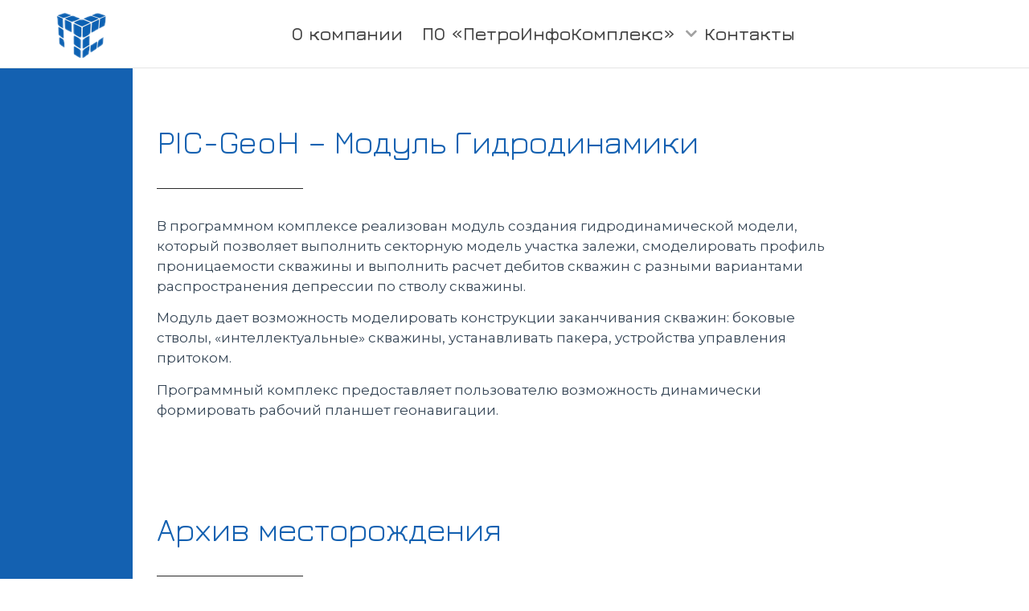

--- FILE ---
content_type: text/html; charset=UTF-8
request_url: http://pit-prosystem.com/mining/
body_size: 10265
content:
<!DOCTYPE html>
<!--[if lt IE 7]>
<html class="no-js lt-ie9 lt-ie8 lt-ie7" lang="ru-RU" prefix="og: http://ogp.me/ns#"><![endif]-->
<!--[if IE 7]>
<html class="no-js lt-ie9 lt-ie8" lang="ru-RU" prefix="og: http://ogp.me/ns#"><![endif]-->
<!--[if IE 8]>
<html class="no-js lt-ie9" lang="ru-RU" prefix="og: http://ogp.me/ns#"><![endif]-->
<!--[if IE 9]>
<html class="no-js lt-ie10" lang="ru-RU" prefix="og: http://ogp.me/ns#"><![endif]-->
<!--[if gt IE 9]><!-->
<html class="no-js" lang="ru-RU" prefix="og: http://ogp.me/ns#">
<!--<![endif]-->
<head>
	<meta http-equiv="X-UA-Compatible" content="IE=9; IE=8; IE=7; IE=EDGE"/>
	<meta charset="UTF-8">
	<meta name="viewport" content="width=device-width, initial-scale=1.0">
	<link rel="profile" href="http://gmpg.org/xfn/11">
	<link rel="pingback" href="http://pit-prosystem.com/xmlrpc.php">

	<!-- Fav and touch icons -->
			<link rel="shortcut icon" href="http://pit-prosystem.com/wp-content/uploads/2017/10/head_logo-1.png">
				<link rel="apple-touch-icon-precomposed" href="http://pit-prosystem.com/wp-content/uploads/2017/10/headt.png">
				<link rel="apple-touch-icon-precomposed" sizes="72x72" href="http://pit-prosystem.com/wp-content/uploads/2017/10/headt.png">
				<link rel="apple-touch-icon-precomposed" sizes="114x114" href="http://pit-prosystem.com/wp-content/uploads/2017/10/headt.png">
				<link rel="apple-touch-icon-precomposed" sizes="144x144" href="http://pit-prosystem.com/wp-content/uploads/2017/10/headt.png">
	
	<!-- HTML5 shim, for IE6-8 support of HTML5 elements -->
	<!--[if lt IE 9]>
	<script src="http://pit-prosystem.com/wp-content/themes/kleo/assets/js/html5shiv.js"></script>
	<![endif]-->

	<!--[if IE 7]>
	<link rel="stylesheet" href="http://pit-prosystem.com/wp-content/themes/kleo/assets/css/fontello-ie7.css">
	<![endif]-->

	
	<title>«ПетроИнфоКомплекс» | PIC-GeoH – Модуль Гидродинамики</title>

<!-- This site is optimized with the Yoast SEO plugin v5.7.1 - https://yoast.com/wordpress/plugins/seo/ -->
<meta name="description" content="В ПО реализован модуль создания гидродинамической модели для моделирования профиля проницаемости скважины и расчета дебитов скважин."/>
<link rel="canonical" href="http://pit-prosystem.com/mining/" />
<meta property="og:locale" content="ru_RU" />
<meta property="og:type" content="article" />
<meta property="og:title" content="«ПетроИнфоКомплекс» | PIC-GeoH – Модуль Гидродинамики" />
<meta property="og:description" content="В ПО реализован модуль создания гидродинамической модели для моделирования профиля проницаемости скважины и расчета дебитов скважин." />
<meta property="og:url" content="http://pit-prosystem.com/mining/" />
<meta property="og:site_name" content="Программное обеспечение «ПетроИнфоКомплекс»" />
<meta name="twitter:card" content="summary" />
<meta name="twitter:description" content="В ПО реализован модуль создания гидродинамической модели для моделирования профиля проницаемости скважины и расчета дебитов скважин." />
<meta name="twitter:title" content="«ПетроИнфоКомплекс» | PIC-GeoH – Модуль Гидродинамики" />
<script type='application/ld+json'>{"@context":"http:\/\/schema.org","@type":"WebSite","@id":"#website","url":"http:\/\/pit-prosystem.com\/","name":"AIX Technology","potentialAction":{"@type":"SearchAction","target":"http:\/\/pit-prosystem.com\/?s={search_term_string}","query-input":"required name=search_term_string"}}</script>
<script type='application/ld+json'>{"@context":"http:\/\/schema.org","@type":"Organization","url":"http:\/\/pit-prosystem.com\/mining\/","sameAs":[],"@id":"#organization","name":"AIX Technology","logo":"http:\/\/pit-prosystem.com\/wp-content\/uploads\/2015\/11\/02_AIX-logo-blue-e1506786892645.png"}</script>
<!-- / Yoast SEO plugin. -->

<link rel='dns-prefetch' href='//fonts.googleapis.com' />
<link rel='dns-prefetch' href='//s.w.org' />
<link rel="alternate" type="application/rss+xml" title="Программное обеспечение «ПетроИнфоКомплекс» &raquo; Лента" href="http://pit-prosystem.com/feed/" />
<link rel="alternate" type="application/rss+xml" title="Программное обеспечение «ПетроИнфоКомплекс» &raquo; Лента комментариев" href="http://pit-prosystem.com/comments/feed/" />
		<script type="text/javascript">
			window._wpemojiSettings = {"baseUrl":"https:\/\/s.w.org\/images\/core\/emoji\/2.3\/72x72\/","ext":".png","svgUrl":"https:\/\/s.w.org\/images\/core\/emoji\/2.3\/svg\/","svgExt":".svg","source":{"concatemoji":"http:\/\/pit-prosystem.com\/wp-includes\/js\/wp-emoji-release.min.js?ver=4.8.25"}};
			!function(t,a,e){var r,i,n,o=a.createElement("canvas"),l=o.getContext&&o.getContext("2d");function c(t){var e=a.createElement("script");e.src=t,e.defer=e.type="text/javascript",a.getElementsByTagName("head")[0].appendChild(e)}for(n=Array("flag","emoji4"),e.supports={everything:!0,everythingExceptFlag:!0},i=0;i<n.length;i++)e.supports[n[i]]=function(t){var e,a=String.fromCharCode;if(!l||!l.fillText)return!1;switch(l.clearRect(0,0,o.width,o.height),l.textBaseline="top",l.font="600 32px Arial",t){case"flag":return(l.fillText(a(55356,56826,55356,56819),0,0),e=o.toDataURL(),l.clearRect(0,0,o.width,o.height),l.fillText(a(55356,56826,8203,55356,56819),0,0),e===o.toDataURL())?!1:(l.clearRect(0,0,o.width,o.height),l.fillText(a(55356,57332,56128,56423,56128,56418,56128,56421,56128,56430,56128,56423,56128,56447),0,0),e=o.toDataURL(),l.clearRect(0,0,o.width,o.height),l.fillText(a(55356,57332,8203,56128,56423,8203,56128,56418,8203,56128,56421,8203,56128,56430,8203,56128,56423,8203,56128,56447),0,0),e!==o.toDataURL());case"emoji4":return l.fillText(a(55358,56794,8205,9794,65039),0,0),e=o.toDataURL(),l.clearRect(0,0,o.width,o.height),l.fillText(a(55358,56794,8203,9794,65039),0,0),e!==o.toDataURL()}return!1}(n[i]),e.supports.everything=e.supports.everything&&e.supports[n[i]],"flag"!==n[i]&&(e.supports.everythingExceptFlag=e.supports.everythingExceptFlag&&e.supports[n[i]]);e.supports.everythingExceptFlag=e.supports.everythingExceptFlag&&!e.supports.flag,e.DOMReady=!1,e.readyCallback=function(){e.DOMReady=!0},e.supports.everything||(r=function(){e.readyCallback()},a.addEventListener?(a.addEventListener("DOMContentLoaded",r,!1),t.addEventListener("load",r,!1)):(t.attachEvent("onload",r),a.attachEvent("onreadystatechange",function(){"complete"===a.readyState&&e.readyCallback()})),(r=e.source||{}).concatemoji?c(r.concatemoji):r.wpemoji&&r.twemoji&&(c(r.twemoji),c(r.wpemoji)))}(window,document,window._wpemojiSettings);
		</script>
		<style type="text/css">
img.wp-smiley,
img.emoji {
	display: inline !important;
	border: none !important;
	box-shadow: none !important;
	height: 1em !important;
	width: 1em !important;
	margin: 0 .07em !important;
	vertical-align: -0.1em !important;
	background: none !important;
	padding: 0 !important;
}
</style>
<link rel='stylesheet' id='contact-form-7-css'  href='http://pit-prosystem.com/wp-content/plugins/contact-form-7/includes/css/styles.css?ver=4.9' type='text/css' media='all' />
<link rel='stylesheet' id='rs-plugin-settings-css'  href='http://pit-prosystem.com/wp-content/plugins/revslider/public/assets/css/settings.css?ver=5.4.8.3' type='text/css' media='all' />
<style id='rs-plugin-settings-inline-css' type='text/css'>
#rs-demo-id {}
</style>
<link rel='stylesheet' id='rs-filmstrip-front-css'  href='http://pit-prosystem.com/wp-content/plugins/revslider-filmstrip-addon/public/assets/css/revolution.addon.filmstrip.css?ver=1.0.0' type='text/css' media='all' />
<link rel='stylesheet' id='rs-particles-front-css'  href='http://pit-prosystem.com/wp-content/plugins/revslider-particles-addon/public/assets/css/revolution.addon.particles.css?ver=1.0.4' type='text/css' media='all' />
<link rel='stylesheet' id='rs-typewriter-front-css'  href='http://pit-prosystem.com/wp-content/plugins/revslider-typewriter-addon/public/assets/css/typewriter.css?ver=1.0.3' type='text/css' media='all' />
<link rel='stylesheet' id='bootstrap-css'  href='http://pit-prosystem.com/wp-content/themes/kleo/assets/css/bootstrap.min.css?ver=4.2.11' type='text/css' media='all' />
<link rel='stylesheet' id='kleo-app-css'  href='http://pit-prosystem.com/wp-content/themes/kleo/assets/css/app.min.css?ver=4.2.11' type='text/css' media='all' />
<link rel='stylesheet' id='magnific-popup-css'  href='http://pit-prosystem.com/wp-content/themes/kleo/assets/js/plugins/magnific-popup/magnific.css?ver=4.2.11' type='text/css' media='all' />
<link rel='stylesheet' id='kleo-fonts-css'  href='http://pit-prosystem.com/wp-content/themes/kleo/assets/css/fontello.min.css?ver=4.2.11' type='text/css' media='all' />
<link rel='stylesheet' id='mediaelement-css'  href='http://pit-prosystem.com/wp-includes/js/mediaelement/mediaelementplayer.min.css?ver=2.22.0' type='text/css' media='all' />
<link rel='stylesheet' id='kleo-google-fonts-css'  href='//fonts.googleapis.com/css?family=Jura%3A600%7CPT+Sans%3A400&#038;subset=cyrillic&#038;ver=4.8.25' type='text/css' media='all' />
<link rel='stylesheet' id='js_composer_front-css'  href='http://pit-prosystem.com/wp-content/plugins/js_composer/assets/css/js_composer.min.css?ver=5.2.1' type='text/css' media='all' />
<link rel='stylesheet' id='kleo-colors-css'  href='http://pit-prosystem.com/wp-content/uploads/custom_styles/dynamic.css?ver=4.2.11.1525340016' type='text/css' media='all' />
<link rel='stylesheet' id='kleo-plugins-css'  href='http://pit-prosystem.com/wp-content/themes/kleo/assets/css/plugins.min.css?ver=4.2.11' type='text/css' media='all' />
<link rel='stylesheet' id='kleo-style-css'  href='http://pit-prosystem.com/wp-content/themes/kleo-child/style.css?ver=4.2.11' type='text/css' media='all' />
<script type='text/javascript' src='http://pit-prosystem.com/wp-includes/js/jquery/jquery.js?ver=1.12.4'></script>
<script type='text/javascript' src='http://pit-prosystem.com/wp-includes/js/jquery/jquery-migrate.min.js?ver=1.4.1'></script>
<script type='text/javascript' src='http://pit-prosystem.com/wp-content/plugins/revslider/public/assets/js/jquery.themepunch.tools.min.js?ver=5.4.8.3'></script>
<script type='text/javascript' src='http://pit-prosystem.com/wp-content/plugins/revslider/public/assets/js/jquery.themepunch.revolution.min.js?ver=5.4.8.3'></script>
<script type='text/javascript' src='http://pit-prosystem.com/wp-content/themes/kleo/assets/js/modernizr.custom.46504.js?ver=4.2.11'></script>
<link rel='https://api.w.org/' href='http://pit-prosystem.com/wp-json/' />
<link rel="EditURI" type="application/rsd+xml" title="RSD" href="http://pit-prosystem.com/xmlrpc.php?rsd" />
<link rel="wlwmanifest" type="application/wlwmanifest+xml" href="http://pit-prosystem.com/wp-includes/wlwmanifest.xml" /> 
<meta name="generator" content="WordPress 4.8.25" />
<link rel='shortlink' href='http://pit-prosystem.com/?p=8989' />
<link rel="alternate" type="application/json+oembed" href="http://pit-prosystem.com/wp-json/oembed/1.0/embed?url=http%3A%2F%2Fpit-prosystem.com%2Fmining%2F" />
<link rel="alternate" type="text/xml+oembed" href="http://pit-prosystem.com/wp-json/oembed/1.0/embed?url=http%3A%2F%2Fpit-prosystem.com%2Fmining%2F&#038;format=xml" />
	<meta name="mobile-web-app-capable" content="yes">
		<script type="text/javascript">
		/*
		 prevent dom flickering for elements hidden with js
		 */
		"use strict";

		document.documentElement.className += ' js-active ';
		document.documentElement.className += 'ontouchstart' in document.documentElement ? ' kleo-mobile ' : ' kleo-desktop ';

		var prefix = ['-webkit-', '-o-', '-moz-', '-ms-', ""];
		for (var i in prefix) {
			if (prefix[i] + 'transform' in document.documentElement.style) document.documentElement.className += " kleo-transform ";
		}
	</script>
	<meta name="generator" content="Powered by Visual Composer - drag and drop page builder for WordPress."/>
<!--[if lte IE 9]><link rel="stylesheet" type="text/css" href="http://pit-prosystem.com/wp-content/plugins/js_composer/assets/css/vc_lte_ie9.min.css" media="screen"><![endif]--><meta name="generator" content="Powered by Slider Revolution 5.4.8.3 - responsive, Mobile-Friendly Slider Plugin for WordPress with comfortable drag and drop interface." />

<style>
.widget_tag_cloud a { font-size: small !important; }
</style>
<!-- Yandex.Metrika counter -->
<script type="text/javascript" >
    (function (d, w, c) {
        (w[c] = w[c] || []).push(function() {
            try {
                w.yaCounter48722822 = new Ya.Metrika({
                    id:48722822,
                    clickmap:true,
                    trackLinks:true,
                    accurateTrackBounce:true
                });
            } catch(e) { }
        });

        var n = d.getElementsByTagName("script")[0],
            s = d.createElement("script"),
            f = function () { n.parentNode.insertBefore(s, n); };
        s.type = "text/javascript";
        s.async = true;
        s.src = "https://mc.yandex.ru/metrika/watch.js";

        if (w.opera == "[object Opera]") {
            d.addEventListener("DOMContentLoaded", f, false);
        } else { f(); }
    })(document, window, "yandex_metrika_callbacks");
</script>
<noscript><div><img src="https://mc.yandex.ru/watch/48722822" style="position:absolute; left:-9999px;" alt="" /></div></noscript>
<!-- /Yandex.Metrika counter -->
<meta name="yandex-verification" content="5f91ee8355ba1895" />
<script type="text/javascript">function setREVStartSize(e){									
						try{ e.c=jQuery(e.c);var i=jQuery(window).width(),t=9999,r=0,n=0,l=0,f=0,s=0,h=0;
							if(e.responsiveLevels&&(jQuery.each(e.responsiveLevels,function(e,f){f>i&&(t=r=f,l=e),i>f&&f>r&&(r=f,n=e)}),t>r&&(l=n)),f=e.gridheight[l]||e.gridheight[0]||e.gridheight,s=e.gridwidth[l]||e.gridwidth[0]||e.gridwidth,h=i/s,h=h>1?1:h,f=Math.round(h*f),"fullscreen"==e.sliderLayout){var u=(e.c.width(),jQuery(window).height());if(void 0!=e.fullScreenOffsetContainer){var c=e.fullScreenOffsetContainer.split(",");if (c) jQuery.each(c,function(e,i){u=jQuery(i).length>0?u-jQuery(i).outerHeight(!0):u}),e.fullScreenOffset.split("%").length>1&&void 0!=e.fullScreenOffset&&e.fullScreenOffset.length>0?u-=jQuery(window).height()*parseInt(e.fullScreenOffset,0)/100:void 0!=e.fullScreenOffset&&e.fullScreenOffset.length>0&&(u-=parseInt(e.fullScreenOffset,0))}f=u}else void 0!=e.minHeight&&f<e.minHeight&&(f=e.minHeight);e.c.closest(".rev_slider_wrapper").css({height:f})					
						}catch(d){console.log("Failure at Presize of Slider:"+d)}						
					};</script>
<style type="text/css" data-type="vc_shortcodes-custom-css">.vc_custom_1449583524500{margin-top: 0px !important;margin-right: 0px !important;margin-bottom: 0px !important;margin-left: 0px !important;padding-top: 0px !important;padding-right: 0px !important;padding-bottom: 0px !important;padding-left: 0px !important;}.vc_custom_1449583386796{margin-top: 0px !important;margin-right: 0px !important;margin-bottom: 0px !important;margin-left: 0px !important;padding-top: 0px !important;padding-right: 0px !important;padding-bottom: 0px !important;padding-left: 0px !important;}.vc_custom_1488293593329{margin-top: 0px !important;margin-right: 0px !important;margin-bottom: 0px !important;margin-left: 0px !important;padding-top: 0px !important;padding-right: 0px !important;padding-bottom: 0px !important;padding-left: 0px !important;}.vc_custom_1488293593329{margin-top: 0px !important;margin-right: 0px !important;margin-bottom: 0px !important;margin-left: 0px !important;padding-top: 0px !important;padding-right: 0px !important;padding-bottom: 0px !important;padding-left: 0px !important;}.vc_custom_1508598014860{margin-top: -1px !important;margin-right: 0px !important;margin-bottom: 0px !important;margin-left: 0px !important;padding-top: 0px !important;padding-right: 0px !important;padding-bottom: 0px !important;padding-left: 0px !important;}.vc_custom_1525264253256{margin-bottom: -9999px !important;padding-bottom: 9999px !important;background-color: #1461b1 !important;}.vc_custom_1507627100283{margin-top: -1px !important;margin-right: 0px !important;margin-bottom: 0px !important;margin-left: 0px !important;padding-top: 0px !important;padding-right: 0px !important;padding-bottom: 0px !important;padding-left: 0px !important;background-color: #ffffff !important;}.vc_custom_1525264274751{padding-right: 30px !important;padding-left: 30px !important;}.vc_custom_1449507313828{margin-top: 35px !important;margin-right: 30px !important;margin-bottom: 35px !important;margin-left: 30px !important;}.vc_custom_1525264287683{padding-right: 30px !important;padding-left: 30px !important;}.vc_custom_1525264301834{padding-right: 30px !important;padding-left: 30px !important;}.vc_custom_1525264318283{padding-right: 30px !important;padding-left: 30px !important;}.vc_custom_1507627100283{margin-top: -1px !important;margin-right: 0px !important;margin-bottom: 0px !important;margin-left: 0px !important;padding-top: 0px !important;padding-right: 0px !important;padding-bottom: 0px !important;padding-left: 0px !important;background-color: #ffffff !important;}.vc_custom_1525264342071{padding-right: 30px !important;padding-left: 30px !important;}.vc_custom_1449507313828{margin-top: 35px !important;margin-right: 30px !important;margin-bottom: 35px !important;margin-left: 30px !important;}.vc_custom_1525264354621{padding-right: 30px !important;padding-left: 30px !important;}.vc_custom_1525264367572{padding-right: 30px !important;padding-left: 30px !important;}.vc_custom_1525264379595{padding-right: 30px !important;padding-left: 30px !important;}.vc_custom_1525264394634{padding-right: 30px !important;padding-left: 30px !important;}</style><noscript><style type="text/css"> .wpb_animate_when_almost_visible { opacity: 1; }</style></noscript></head>


<body class="page-template page-template-page-templates page-template-full-width page-template-page-templatesfull-width-php page page-id-8989 kleo-navbar-fixed wpb-js-composer js-comp-ver-5.2.1 vc_responsive" itemscope itemtype="http://schema.org/WebPage">


<!-- PAGE LAYOUT
================================================ -->
<!--Attributes-->
<div class="kleo-page">

	<!-- HEADER SECTION
	================================================ -->
	
<div id="header" class="header-color">

	<div class="navbar" role="navigation">

		
				<div class="kleo-main-header header-lp">
			<div class="container">
				<!-- Brand and toggle get grouped for better mobile display -->
				<div class="navbar-header">
					<div class="kleo-mobile-switch">

												<button type="button" class="navbar-toggle" data-toggle="collapse" data-target=".nav-collapse">
							<span class="sr-only">Toggle navigation</span>
							<span class="icon-bar"></span>
							<span class="icon-bar"></span>
							<span class="icon-bar"></span>
						</button>

					</div>

					<div class="kleo-mobile-icons">

						
					</div>

					<strong class="logo">
						<a href="http://pit-prosystem.com">

							
								<img id="logo_img" title="Программное обеспечение «ПетроИнфоКомплекс»" src="http://pit-prosystem.com/wp-content/uploads/2017/10/headt.png"
								     alt="Программное обеспечение «ПетроИнфоКомплекс»">

							
						</a>
					</strong>
				</div>

				

				
				<!-- Collect the nav links, forms, and other content for toggling -->
				<div class="primary-menu collapse navbar-collapse nav-collapse"><ul id="menu-main-menu" class="nav navbar-nav"><li id="menu-item-9133" class="menu-item menu-item-type-post_type menu-item-object-page menu-item-9133"><a title="О компании" href="http://pit-prosystem.com/company/">О компании</a></li>
<li id="menu-item-8899" class="menu-item menu-item-type-post_type menu-item-object-page current-menu-ancestor current-menu-parent current_page_parent current_page_ancestor menu-item-has-children menu-item-8899 dropdown mega-6-cols"><a title="ПО «ПетроИнфоКомплекс»" href="http://pit-prosystem.com/petroinfocomplex/" class="js-activated">ПО «ПетроИнфоКомплекс» <span class="caret"></span></a>
<ul role="menu" class="dropdown-menu sub-menu pull-left">
	<li id="menu-item-8905" class="menu-item menu-item-type-post_type menu-item-object-page menu-item-8905"><a title="PIC-GeoSeis — Модуль обработки и интерпретации сейсмических данных" href="http://pit-prosystem.com/cardconstruction/">PIC-GeoSeis — Модуль обработки и интерпретации сейсмических данных</a></li>
	<li id="menu-item-8953" class="menu-item menu-item-type-post_type menu-item-object-page menu-item-8953"><a title="PIC-Inter — Модуль обработки и интерпретации ГИС/Петрофизики" href="http://pit-prosystem.com/geophysics/">PIC-Inter — Модуль обработки и интерпретации ГИС/Петрофизики</a></li>
	<li id="menu-item-8970" class="menu-item menu-item-type-post_type menu-item-object-page menu-item-8970"><a title="PIC-GeoSteer – Модуль Геонавигации" href="http://pit-prosystem.com/geological_support/">PIC-GeoSteer – Модуль Геонавигации</a></li>
	<li id="menu-item-8990" class="menu-item menu-item-type-post_type menu-item-object-page menu-item-8990"><a title="PIC-GeoM – Модуль 3D Геологического моделирования" href="http://pit-prosystem.com/geological_modeling/">PIC-GeoM – Модуль 3D Геологического моделирования</a></li>
	<li id="menu-item-8993" class="menu-item menu-item-type-post_type menu-item-object-page current-menu-item page_item page-item-8989 current_page_item menu-item-8993 active"><a title="PIC-GeoH – Модуль Гидродинамики" href="http://pit-prosystem.com/mining/">PIC-GeoH – Модуль Гидродинамики</a></li>
	<li id="menu-item-9000" class="menu-item menu-item-type-post_type menu-item-object-page menu-item-9000"><a title="PIC-Mech – Модуль Геомеханики" href="http://pit-prosystem.com/geomechanical_modeling/">PIC-Mech – Модуль Геомеханики</a></li>
</ul>
</li>
<li id="menu-item-8860" class="menu-item menu-item-type-post_type menu-item-object-page menu-item-8860"><a title="Контакты" href="http://pit-prosystem.com/contact/">Контакты</a></li>
</ul></div>
				
				

			</div><!--end container-->
		</div>
	</div>

</div><!--end header-->

	<!-- MAIN SECTION
	================================================ -->
	<div id="main">





<section class="container-wrap main-color">
	<div id="main-container" class="container-full">
		
			<div class="template-page col-sm-12 tpl-no">
				<div class="wrap-content">
					
				


<!-- Begin Article -->
<article id="post-8989" class="clearfix post-8989 page type-page status-publish">

	
	<div class="article-content">

		<section class="container-wrap  no-padding-sport main-color no-col-gap "  style="background-repeat: no-repeat;background-attachment: scroll;background-size: cover;padding-top:0px;padding-bottom:0px;padding-left:0px;padding-right:0px;margin-top:-2px" ><div class="section-container container"><div class="vc_row vc_row-fluid row vc_row-o-full-height vc_row-o-columns-top vc_row-o-equal-height vc_row-flex vc_row-has-fill"><div class="wpb_column vc_column_container vc_col-sm-12"><div class="vc_column-inner vc_custom_1449583524500"><div class="wpb_wrapper"><div class="vc_row wpb_row vc_inner vc_row-fluid no-padding-sport vc_custom_1449583386796"><div class="wpb_column vc_column_container vc_col-sm-1 vc_hidden-md vc_hidden-sm vc_hidden-xs"><div class="vc_column-inner vc_custom_1508598014860"><div class="wpb_wrapper"><div class="magic-container flexbox-container flexbox-bottom" style="margin-bottom: -9999px !important;padding-bottom: 9999px !important;background-color: #1461b1 !important;position: absolute;width:1400px;top:1px;right:0px"><div class="magic-inner sq-full-width"></div></div></div></div></div></div><div class="vc_row wpb_row vc_inner vc_row-fluid vc_custom_1488293593329 vc_row-o-equal-height vc_row-flex"><div class="wpb_column vc_column_container vc_col-sm-1 vc_hidden-md vc_hidden-sm vc_col-xs-12 vc_hidden-xs"><div class="vc_column-inner "><div class="wpb_wrapper"><div  class="kleo-gap" style="height:20px;line-height:20px;"></div></div></div></div><div class="wpb_column vc_column_container col-sm-4-5 vc_col-xs-12 vc_col-has-fill"><div class="vc_column-inner vc_custom_1507627100283"><div class="wpb_wrapper"><div  class="kleo-gap" style="height:60px;line-height:60px;"></div><h1 style="font-size: 40px;color: #1461b1;line-height: 44px;text-align: left;font-family:Jura;font-weight:400;font-style:normal" class="vc_custom_heading vc_custom_1525264274751">PIC-GeoH – Модуль Гидродинамики</h1><div class="vc_separator wpb_content_element vc_separator_align_center vc_sep_width_20 vc_sep_pos_align_left vc_separator_no_text vc_sep_color_black vc_custom_1449507313828  vc_custom_1449507313828" ><span class="vc_sep_holder vc_sep_holder_l"><span  class="vc_sep_line"></span></span><span class="vc_sep_holder vc_sep_holder_r"><span  class="vc_sep_line"></span></span>
</div><p style="font-size: 17px;color: #364656;line-height: 25px;text-align: left;font-family:Montserrat;font-weight:400;font-style:normal" class="vc_custom_heading vc_custom_1525264287683">В программном комплексе реализован модуль создания гидродинамической модели, который позволяет выполнить секторную модель участка залежи, смоделировать профиль проницаемости скважины и выполнить расчет дебитов скважин с разными вариантами распространения депрессии по стволу скважины.</p><p style="font-size: 17px;color: #364656;line-height: 25px;text-align: left;font-family:Montserrat;font-weight:400;font-style:normal" class="vc_custom_heading vc_custom_1525264301834">Модуль дает возможность моделировать конструкции заканчивания скважин: боковые стволы, «интеллектуальные» скважины, устанавливать пакера, устройства управления притоком.</p><p style="font-size: 17px;color: #364656;line-height: 25px;text-align: left;font-family:Montserrat;font-weight:400;font-style:normal" class="vc_custom_heading vc_custom_1525264318283">Программный комплекс предоставляет пользователю возможность динамически формировать рабочий планшет геонавигации.</p><div  class="kleo-gap" style="height:30px;line-height:30px;"></div></div></div></div></div><div class="vc_row wpb_row vc_inner vc_row-fluid vc_custom_1488293593329 vc_row-o-equal-height vc_row-flex"><div class="wpb_column vc_column_container vc_col-sm-1 vc_hidden-md vc_hidden-sm vc_col-xs-12 vc_hidden-xs"><div class="vc_column-inner "><div class="wpb_wrapper"><div  class="kleo-gap" style="height:20px;line-height:20px;"></div><div  class="kleo-gap" style="height:20px;line-height:20px;"></div></div></div></div><div class="wpb_column vc_column_container col-sm-4-5 vc_col-xs-12 vc_col-has-fill"><div class="vc_column-inner vc_custom_1507627100283"><div class="wpb_wrapper"><div  class="kleo-gap" style="height:60px;line-height:60px;"></div><h1 style="font-size: 40px;color: #1461b1;line-height: 44px;text-align: left;font-family:Jura;font-weight:400;font-style:normal" class="vc_custom_heading vc_custom_1525264342071">Архив месторождения</h1><div class="vc_separator wpb_content_element vc_separator_align_center vc_sep_width_20 vc_sep_pos_align_left vc_separator_no_text vc_sep_color_black vc_custom_1449507313828  vc_custom_1449507313828" ><span class="vc_sep_holder vc_sep_holder_l"><span  class="vc_sep_line"></span></span><span class="vc_sep_holder vc_sep_holder_r"><span  class="vc_sep_line"></span></span>
</div><p style="font-size: 17px;color: #364656;line-height: 25px;text-align: left;font-family:Montserrat;font-weight:400;font-style:normal" class="vc_custom_heading vc_custom_1525264354621">В программном комплексе реализована возможность организация интерактивного архива организации, месторождения, куста скважин и т.д.</p><p style="font-size: 17px;color: #364656;line-height: 25px;text-align: left;font-family:Montserrat;font-weight:400;font-style:normal" class="vc_custom_heading vc_custom_1525264367572">Для хранения можно добавить в проект файлы любого типа, либо при желании, только ссылки на них.</p><div  class="kleo-gap" style="height:30px;line-height:30px;"></div><div class="wpb_single_image wpb_content_element vc_align_center img-full-width"><figure class="wpb_wrapper vc_figure"><a href="http://pit-prosystem.com/wp-content/uploads/2017/10/archivescreen-1024x555.png" target="_self" class="vc_single_image-wrapper   vc_box_border_grey"><img width="1024" height="555" src="http://pit-prosystem.com/wp-content/uploads/2017/10/archivescreen-1024x555.png" class="vc_single_image-img attachment-large" alt="" srcset="http://pit-prosystem.com/wp-content/uploads/2017/10/archivescreen-1024x555.png 1024w, http://pit-prosystem.com/wp-content/uploads/2017/10/archivescreen-300x163.png 300w, http://pit-prosystem.com/wp-content/uploads/2017/10/archivescreen-768x416.png 768w, http://pit-prosystem.com/wp-content/uploads/2017/10/archivescreen-672x364.png 672w, http://pit-prosystem.com/wp-content/uploads/2017/10/archivescreen-1038x562.png 1038w" sizes="(max-width: 1024px) 100vw, 1024px" title="archivescreen" /></a></figure></div><div  class="kleo-gap" style="height:30px;line-height:30px;"></div><p style="font-size: 17px;color: #364656;line-height: 25px;text-align: left;font-family:Montserrat;font-weight:400;font-style:normal" class="vc_custom_heading vc_custom_1525264379595">Каждому объекту можно добавить свойства описания – имя автора, дата создания, примечание и т.д.</p><div  class="kleo-gap" style="height:30px;line-height:30px;"></div><div class="wpb_single_image wpb_content_element vc_align_center img-full-width"><figure class="wpb_wrapper vc_figure"><a href="http://pit-prosystem.com/wp-content/uploads/2017/10/archiveload-1024x555.png" target="_self" class="vc_single_image-wrapper   vc_box_border_grey"><img width="1024" height="555" src="http://pit-prosystem.com/wp-content/uploads/2017/10/archiveload-1024x555.png" class="vc_single_image-img attachment-large" alt="" srcset="http://pit-prosystem.com/wp-content/uploads/2017/10/archiveload-1024x555.png 1024w, http://pit-prosystem.com/wp-content/uploads/2017/10/archiveload-300x163.png 300w, http://pit-prosystem.com/wp-content/uploads/2017/10/archiveload-768x416.png 768w, http://pit-prosystem.com/wp-content/uploads/2017/10/archiveload-672x364.png 672w, http://pit-prosystem.com/wp-content/uploads/2017/10/archiveload-1038x562.png 1038w" sizes="(max-width: 1024px) 100vw, 1024px" title="archiveload" /></a></figure></div><div  class="kleo-gap" style="height:30px;line-height:30px;"></div><p style="font-size: 17px;color: #364656;line-height: 25px;text-align: left;font-family:Montserrat;font-weight:400;font-style:normal" class="vc_custom_heading vc_custom_1525264394634">Организованная система фильтрации, сортировки и поиска данных по любому критерию позволяет максимально оперативно найти нужные данные, вывести на экран, выгрузить в требуемом формате или сразу пустить на печать.</p><div class="wpb_single_image wpb_content_element vc_align_center img-full-width"><figure class="wpb_wrapper vc_figure"><a href="http://pit-prosystem.com/wp-content/uploads/2017/10/archivefilter-1024x555.png" target="_self" class="vc_single_image-wrapper   vc_box_border_grey"><img width="1024" height="555" src="http://pit-prosystem.com/wp-content/uploads/2017/10/archivefilter-1024x555.png" class="vc_single_image-img attachment-large" alt="" srcset="http://pit-prosystem.com/wp-content/uploads/2017/10/archivefilter-1024x555.png 1024w, http://pit-prosystem.com/wp-content/uploads/2017/10/archivefilter-300x163.png 300w, http://pit-prosystem.com/wp-content/uploads/2017/10/archivefilter-768x416.png 768w, http://pit-prosystem.com/wp-content/uploads/2017/10/archivefilter-672x364.png 672w, http://pit-prosystem.com/wp-content/uploads/2017/10/archivefilter-1038x562.png 1038w" sizes="(max-width: 1024px) 100vw, 1024px" title="archivefilter" /></a></figure></div><div  class="kleo-gap" style="height:30px;line-height:30px;"></div></div></div></div></div></div></div></div></div></div></section><!-- end section -->
		
	</div><!--end article-content-->

	</article>
<!-- End  Article -->


        
		
	        

				
				</div><!--end wrap-content-->
			</div><!--end main-page-template-->
								</div><!--end .container-->
  
</section>
<!--END MAIN SECTION-->

			
		</div><!-- #main -->

			
			<a class="kleo-go-top" href="#"><i class="icon-up-open-big"></i></a>
	
	</div><!-- #page -->

    
	<!-- Analytics -->
	
	<!-- Modal Login form -->
<div id="kleo-login-modal" class="kleo-form-modal main-color mfp-hide">
    <div class="row">
        <div class="col-sm-12 text-center">

			
            <div class="kleo-pop-title-wrap main-color">
                <h3 class="kleo-pop-title">Введите данные: </h3>

				            </div>


			            <form action="http://pit-prosystem.com/wp-login.php" id="login_form" name="login_form" method="post"
                  class="kleo-form-signin">
				<input type="hidden" id="security" name="security" value="aa7c874e9f" /><input type="hidden" name="_wp_http_referer" value="/mining/" />                <input type="text" id="username" autofocus required name="log" class="form-control" value=""
                       placeholder="Имя пользователя">
                <input type="password" id="password" required value="" name="pwd" class="form-control"
                       placeholder="Пароль">
                <div id="kleo-login-result"></div>
                <button class="btn btn-lg btn-default btn-block"
                        type="submit">войти в систему</button>
                <label class="checkbox pull-left">
                    <input id="rememberme" name="rememberme" type="checkbox"
                           value="forever"> Запомнить                </label>
                <a href="#kleo-lostpass-modal"
                   class="kleo-show-lostpass kleo-other-action pull-right">Забыли пароль?</a>
                <span class="clearfix"></span>

				
            </form>

        </div>
    </div>
</div><!-- END Modal Login form -->


<!-- Modal Lost Password form -->
<div id="kleo-lostpass-modal" class="kleo-form-modal main-color mfp-hide">
    <div class="row">
        <div class="col-sm-12 text-center">
            <div class="kleo-pop-title-wrap alternate-color">
                <h3 class="kleo-pop-title">Forgot your details?</h3>
            </div>

			
            <form id="forgot_form" name="forgot_form" action="" method="post" class="kleo-form-signin">
				<input type="hidden" id="security" name="security" value="aa7c874e9f" /><input type="hidden" name="_wp_http_referer" value="/mining/" />                <input type="text" id="forgot-email" autofocus required name="user_login" class="form-control"
                       placeholder="Имя пользователя или Email">
                <div id="kleo-lost-result"></div>
                <button class="btn btn-lg btn-default btn-block"
                        type="submit">Reset Password</button>
                <a href="#kleo-login-modal"
                   class="kleo-show-login kleo-other-action pull-right">I remember my details</a>
                <span class="clearfix"></span>
            </form>

        </div>
    </div>
</div><!-- END Modal Lost Password form -->


<link rel='stylesheet' id='vc_google_fonts_jura300regular500600-css'  href='//fonts.googleapis.com/css?family=Jura%3A300%2Cregular%2C500%2C600&#038;ver=4.8.25' type='text/css' media='all' />
<link rel='stylesheet' id='vc_google_fonts_montserratregular700-css'  href='//fonts.googleapis.com/css?family=Montserrat%3Aregular%2C700&#038;ver=4.8.25' type='text/css' media='all' />
<script type='text/javascript'>
/* <![CDATA[ */
var wpcf7 = {"apiSettings":{"root":"http:\/\/pit-prosystem.com\/wp-json\/contact-form-7\/v1","namespace":"contact-form-7\/v1"},"recaptcha":{"messages":{"empty":"\u041f\u043e\u0436\u0430\u043b\u0443\u0439\u0441\u0442\u0430, \u043f\u043e\u0434\u0442\u0432\u0435\u0440\u0434\u0438\u0442\u0435, \u0447\u0442\u043e \u0432\u044b \u043d\u0435 \u0440\u043e\u0431\u043e\u0442."}},"cached":"1"};
/* ]]> */
</script>
<script type='text/javascript' src='http://pit-prosystem.com/wp-content/plugins/contact-form-7/includes/js/scripts.js?ver=4.9'></script>
<script type='text/javascript' src='http://pit-prosystem.com/wp-content/plugins/revslider-filmstrip-addon/public/assets/js/revolution.addon.filmstrip.min.js?ver=1.0.0'></script>
<script type='text/javascript' src='http://pit-prosystem.com/wp-content/plugins/revslider-particles-addon/public/assets/js/revolution.addon.particles.min.js?ver=1.0.4'></script>
<script type='text/javascript' src='http://pit-prosystem.com/wp-content/plugins/revslider-typewriter-addon/public/assets/js/revolution.addon.typewriter.min.js?ver=1.0.3'></script>
<script type='text/javascript' src='http://pit-prosystem.com/wp-content/themes/kleo/assets/js/bootstrap.min.js?ver=4.2.11'></script>
<script type='text/javascript' src='http://pit-prosystem.com/wp-content/plugins/js_composer/assets/lib/waypoints/waypoints.min.js?ver=5.2.1'></script>
<script type='text/javascript' src='http://pit-prosystem.com/wp-content/themes/kleo/assets/js/plugins/magnific-popup/magnific.min.js?ver=4.2.11'></script>
<script type='text/javascript' src='http://pit-prosystem.com/wp-content/themes/kleo/assets/js/plugins/carouFredSel/jquery.carouFredSel-6.2.0-packed.js?ver=4.2.11'></script>
<script type='text/javascript' src='http://pit-prosystem.com/wp-content/themes/kleo/assets/js/plugins/carouFredSel/helper-plugins/jquery.touchSwipe.min.js?ver=4.2.11'></script>
<script type='text/javascript' src='http://pit-prosystem.com/wp-content/plugins/js_composer/assets/lib/bower/isotope/dist/isotope.pkgd.min.js?ver=5.2.1'></script>
<script type='text/javascript'>
/* <![CDATA[ */
var mejsL10n = {"language":"ru-RU","strings":{"Close":"\u0417\u0430\u043a\u0440\u044b\u0442\u044c","Fullscreen":"\u041d\u0430 \u0432\u0435\u0441\u044c \u044d\u043a\u0440\u0430\u043d","Turn off Fullscreen":"\u0412\u044b\u043a\u043b\u044e\u0447\u0438\u0442\u044c \u043f\u043e\u043b\u043d\u044b\u0439 \u044d\u043a\u0440\u0430\u043d","Go Fullscreen":"\u041f\u043e\u043b\u043d\u044b\u0439 \u044d\u043a\u0440\u0430\u043d","Download File":"\u0421\u043a\u0430\u0447\u0430\u0442\u044c \u0444\u0430\u0439\u043b","Download Video":"\u0421\u043a\u0430\u0447\u0430\u0442\u044c \u0432\u0438\u0434\u0435\u043e","Play":"\u0412\u043e\u0441\u043f\u0440\u043e\u0438\u0437\u0432\u0435\u0441\u0442\u0438","Pause":"\u041f\u0430\u0443\u0437\u0430","Captions\/Subtitles":"\u0421\u0443\u0431\u0442\u0438\u0442\u0440\u044b","None":"\u041d\u0435\u0442","Time Slider":"\u0428\u043a\u0430\u043b\u0430 \u0432\u0440\u0435\u043c\u0435\u043d\u0438","Skip back %1 seconds":"\u041d\u0430\u0437\u0430\u0434 \u043d\u0430 %1 \u0441\u0435\u043a\u0443\u043d\u0434","Video Player":"\u0412\u0438\u0434\u0435\u043e\u043f\u043b\u0435\u0435\u0440","Audio Player":"\u0410\u0443\u0434\u0438\u043e\u043f\u043b\u0435\u0435\u0440","Volume Slider":"\u0420\u0435\u0433\u0443\u043b\u044f\u0442\u043e\u0440 \u0433\u0440\u043e\u043c\u043a\u043e\u0441\u0442\u0438","Mute Toggle":"\u0412\u043a\u043b\u044e\u0447\u0438\u0442\u044c\/\u0432\u044b\u043a\u043b\u044e\u0447\u0438\u0442\u044c \u0437\u0432\u0443\u043a","Unmute":"\u0412\u043a\u043b\u044e\u0447\u0438\u0442\u044c \u0437\u0432\u0443\u043a","Mute":"\u0411\u0435\u0437 \u0437\u0432\u0443\u043a\u0430","Use Up\/Down Arrow keys to increase or decrease volume.":"\u0418\u0441\u043f\u043e\u043b\u044c\u0437\u0443\u0439\u0442\u0435 \u043a\u043b\u0430\u0432\u0438\u0448\u0438 \u0432\u0432\u0435\u0440\u0445\/\u0432\u043d\u0438\u0437, \u0447\u0442\u043e\u0431\u044b \u0443\u0432\u0435\u043b\u0438\u0447\u0438\u0442\u044c \u0438\u043b\u0438 \u0443\u043c\u0435\u043d\u044c\u0448\u0438\u0442\u044c \u0433\u0440\u043e\u043c\u043a\u043e\u0441\u0442\u044c.","Use Left\/Right Arrow keys to advance one second, Up\/Down arrows to advance ten seconds.":"\u0418\u0441\u043f\u043e\u043b\u044c\u0437\u0443\u0439\u0442\u0435 \u043a\u043b\u0430\u0432\u0438\u0448\u0438 \u0432\u043b\u0435\u0432\u043e\/\u0432\u043f\u0440\u0430\u0432\u043e, \u0447\u0442\u043e\u0431\u044b \u043f\u0435\u0440\u0435\u043c\u0435\u0441\u0442\u0438\u0442\u044c\u0441\u044f \u043d\u0430 \u043e\u0434\u043d\u0443 \u0441\u0435\u043a\u0443\u043d\u0434\u0443; \u0432\u0432\u0435\u0440\u0445\/\u0432\u043d\u0438\u0437, \u0447\u0442\u043e\u0431\u044b \u043f\u0435\u0440\u0435\u043c\u0435\u0441\u0442\u0438\u0442\u044c\u0441\u044f \u043d\u0430 \u0434\u0435\u0441\u044f\u0442\u044c \u0441\u0435\u043a\u0443\u043d\u0434."}};
var _wpmejsSettings = {"pluginPath":"\/wp-includes\/js\/mediaelement\/"};
/* ]]> */
</script>
<script type='text/javascript' src='http://pit-prosystem.com/wp-includes/js/mediaelement/mediaelement-and-player.min.js?ver=2.22.0'></script>
<script type='text/javascript'>
/* <![CDATA[ */
var kleoFramework = {"ajaxurl":"http:\/\/pit-prosystem.com\/wp-admin\/admin-ajax.php","themeUrl":"http:\/\/pit-prosystem.com\/wp-content\/themes\/kleo","loginUrl":"http:\/\/pit-prosystem.com\/wp-login.php","goTop":"1","ajaxSearch":"0","alreadyLiked":"You already like this","logo":"http:\/\/pit-prosystem.com\/wp-content\/uploads\/2017\/10\/headt.png","retinaLogo":"http:\/\/pit-prosystem.com\/wp-content\/uploads\/2017\/10\/headt.png","headerHeight":"84","headerHeightScrolled":"0","headerTwoRowHeight":"88","headerTwoRowHeightScrolled":"0","headerResizeOffset":"","loadingmessage":"<i class=\"icon icon-spin5 animate-spin\"><\/i> Sending info, please wait...","DisableMagnificGallery":"0","flexMenuEnabled":"0","portfolioVideoHeight":"160"};
/* ]]> */
</script>
<script type='text/javascript' src='http://pit-prosystem.com/wp-content/themes/kleo/assets/js/app.min.js?ver=4.2.11'></script>
<script type='text/javascript' src='http://pit-prosystem.com/wp-includes/js/wp-embed.min.js?ver=4.8.25'></script>
<script type='text/javascript' src='http://pit-prosystem.com/wp-content/plugins/js_composer/assets/js/dist/js_composer_front.min.js?ver=5.2.1'></script>

</body>
</html>
<!-- Performance optimized by W3 Total Cache. Learn more: https://www.w3-edge.com/products/

Page Caching using disk: enhanced

 Served from: pit-prosystem.com @ 2026-01-26 20:38:13 by W3 Total Cache -->

--- FILE ---
content_type: application/javascript
request_url: http://pit-prosystem.com/wp-content/plugins/revslider-typewriter-addon/public/assets/js/revolution.addon.typewriter.min.js?ver=1.0.3
body_size: 2801
content:
/*
 2016 ThemePunch
*/
(function(){function p(a,b,c){m[m.length]=this;n||(n=a,n.event.special.typewriterDestroyed={remove:function(a){a.handler()}},q=document.createElement("textarea"));r="";this.layrs=[];a=b[0];(a=a.hasOwnProperty("opt")?a.opt:!1)&&a.hasOwnProperty("responsiveLevels")&&(a=a.responsiveLevels);Array.isArray(a)&&(this.levels=a);this.slider=b.on("typewriterDestroyed",y);c.each(this.writeLayerData.bind(this));r&&(c=document.head||document.body)&&(a=document.createElement("style"),a.type="text/css",a.innerHTML=
r,c.appendChild(a));c=w.length;for(a=0;a<c;a++)b.on("revolution.slide."+w[a],this.eventCallback.bind(this))}function x(a,b,c,f){var g=JSON.parse(a.getAttribute("data-typewriter")),k=b.replace(/(_|\|)$/,""),m=a.className,l=g.lines,q=b,p=[],t,e,u,h,d;a.className=m+" hide-typewriter-cursor";for(d in g)g.hasOwnProperty(d)&&(h=g[d],d=d.replace(/_([a-z])/g,z),this[d]="on"===h?1:"off"===h?0:!1===isNaN(h)?parseInt(h,10):h);if(this.blinking&&(r+="#"+a.id+":after {"+'content: "[char]"; animation: tp-typewriter [speed]s steps(2, start) infinite'.replace("[char]",
"one"===this.cursorType?"_":"|").replace("[speed]",.001*parseInt(this.blinkingSpeed,10))+"}#"+a.id+'.hide-typewriter-cursor:after {content: ""}',this.background))if(t=a.getAttribute("data-width").replace(/[\[\]']+/g,"").split(","),c)for(h=t.length,d=0;d<h;d++)u=c[d],u!==e&&(e=t[d],e="auto"===e||"none"===e,0<d?(e=e?"static":"absolute",r+="@media screen and (max-width: "+u+"px) {#"+a.id+".tp-caption[data-typewriter]:after {position: "+e+"}}"):e&&a.setAttribute("data-typewriter-blinking","true"),e=u);
else e=t[0],"none"!==e&&"auto"!==e||a.setAttribute("data-typewriter-blinking","true");if(this.sequenced&&l){b=[v(unescape(b))];l=l.split(",");h=l.length;for(d=0;d<h;d++)(c=n.trim(l[d]))&&(b[b.length]=v(unescape(c)));a.setAttribute("data-typewriter-sequenced","true")}else{this.sequenced=this.looped=!1;this.newlineDelay=this.linebreakDelay;l=v(b,!0).split(/\r?\n|\r/g);h=l.length;b=[];for(d=0;d<h;d++)b[b.length]=n.trim(l[d]),b[b.length]="";for(;""===b[0];)b.shift();for(;""===b[b.length-1];)b.pop()}if(this.wordDelay)if(g=
g.delays){g=g.split(",");h=g.length;for(d=l=0;d<h;d++)e=unescape(g[d]).split("|"),c=e[0],e=e[1],!1===isNaN(c)&&!1===isNaN(e)&&(c=parseInt(c),p[c+l-1]=parseInt(e),l+=c);this.spaces=p}else this.wordDelay=!1;this.el=a;this.txt=b;this.orig=q;this.clean=k;this.revapi=f;this.len=b.length;this.statc=-1!==m.search("tp-static-layer");n.data(a,"typewriter",this)}function z(a){return a[1].toUpperCase()}function v(a,b){a=a.replace(/<(?!br\s*\/?)[^>]+>/g,"").replace(/(_|\|)$/,"");a=b?a.replace(/\r?\n|\r/g," ").replace(/<br[^>]*>/gi,
"\n"):a.replace(/\r?\n|\r/g,"\u00b1").replace(/<br[^>]*>/gi,"\u00b5").replace(/\u00b1\u00b5|\u00b5\u00b1/g,"\u00b5").replace(/^\u00b1+|\u00b1+$/g,"").replace(/^\u00b5+|\u00b5+$/g,"");q.innerHTML=a;return q.value}function y(){for(var a=m.length,b;a--;)if(b=m[a],b[0]===this){for(var c=b.layrs,f=c.length;f--;)n.removeData(c[f].el,"typewriter");c=void 0;for(c in b)b.hasOwnProperty(c)&&delete b[c];m=m.splice(a,1);break}}var n,r,q,m=[],w=["onbeforeswap","layeraction","beforeredraw","afterdraw"];window.RsTypewriterAddOn=
function(a,b){if(b){var c=b.find(".tp-caption[data-typewriter]");c.length&&new p(a,b,c)}};p.prototype={eventCallback:function(a,b){this[a.namespace.replace(".slide","")](b)},onbeforeswap:function(a){var b=this.layrs,c=b.length,f;if(a=a.currentslide[0])for(;c--;)f=b[c],f.statc||(clearTimeout(f.timer),f.running=!1,f.active=!1,a.contains(f.el)||(f.el.innerHTML=f.orig,f.el.className+=" hide-typewriter-cursor"))},layeraction:function(a){if("enterstage"===a.eventtype){var b=n.data(a.layer[0],"typewriter");
b&&"html"===a.layertype&&(b.active=!0,b.start())}},beforeredraw:function(a){a=this.layrs;for(var b=a.length;b--;)a[b].onRedraw()},afterdraw:function(){for(var a=this.layrs,b=a.length;b--;)a[b].onRedraw(!0)},writeLayerData:function(a,b){var c=n.trim(b.innerHTML);c?(b.getAttribute("data-whiteboard")&&("undefined"!==typeof console&&console.log("Whiteboard is disabled for Layers with Typewriter Add-On effect enabled"),b.removeAttribute("data-whiteboard")),this.layrs[this.layrs.length]=new x(b,c,this.levels,
this.slider)):b.removeAttribute("data-typewriter")}};x.prototype={start:function(a,b){clearTimeout(this.timer);this.paused||(this.words=this.step=this.line=0,this.rpaused=this.paused=this.breaker=this.rstart=this.rewind=this.skip=!1,this.str=this.txt[this.line],this.len=this.str.length,b?(this.timer=setTimeout(this.onStart.bind(this),a),this.revapi.trigger("revolution.slide.typewriterlooped",[this.el])):(this.el.innerHTML="&nbsp;",this.el.className=this.el.className.replace(/ hide-typewriter-cursor/g,
""),this.timer=setTimeout(this.onStart.bind(this),this.startDelay)),this.running=!0,this.revapi.trigger("revolution.slide.typewriterstarted",[this.el]),this.revapi.trigger("revolution.slide.typewriternewline",[this.el,this.line+1,this.txt[this.line]]))},onStart:function(){this.el.innerHTML="";this.animate()},animate:function(){var a,b;b=this.str;var c=this.txt,f=this.step,g=this.rewind,k=g?this.deletionSpeed:this.speed;if(f<this.len)g?(this.str=b=b.slice(0,-1),this.el.innerHTML=b.replace(/\u00b5/g,
"<br>")||"&nbsp"):(this.breaker?(b="<br>",k=this.skip?this.linebreakDelay:this.newlineDelay,this.skip=this.breaker=!1,this.words=0,this.step--):(b=b[f],"\u00b5"===b&&(this.breaker=this.skip=!0,k=this.linebreakDelay)),this.breaker||(a=this.el.innerHTML,"&nbsp;"===a&&(a=""),this.el.innerHTML=a+b,this.wordDelay&&" "===b&&(b=this.words,(a=this.spaces[b])?(k=a,this.words=b<this.spaces.length-1?b+1:0):this.words+=1))),this.step++,a=!0;else{if(this.rstart){this.paused?(this.rpaused=!0,this.lastSpeed=this.newlineDelay):
this.start(this.newlineDelay,!0);return}this.line<c.length&&(this.line++,this.step=0,this.skip=!1,this.str=b=c[this.line],""===b&&(this.line++,this.breaker=!0,k=this.newlineDelay),this.line<c.length?(this.sequenced?((g=!g)?(this.line--,this.str=c[this.line],k=this.deletionDelay):(this.str=c[this.line],this.len=this.str.length,k=this.newlineDelay),this.rewind=g):(this.str=c[this.line],this.len=this.str.length),a=!0,this.words=0,this.rewind||this.revapi.trigger("revolution.slide.typewriternewline",
[this.el,this.line+1,c[this.line]])):this.looped&&(this.rstart=this.rewind=!0,this.words=0,this.line--,this.str=c[this.line],a=!0,k=this.deletionDelay))}a?this.paused?this.lastSpeed=k:k?this.timer=setTimeout(this.animate.bind(this),k):this.animate():(this.running=!1,this.hideCursor&&(this.el.className+=" hide-typewriter-cursor"),this.revapi.trigger("revolution.slide.typewriterended",[this.el]))},onRedraw:function(a){a?this.el.innerHTML=this.state:(a=window.getComputedStyle(this.el,":after").getPropertyValue("position"),
this.state=this.el.innerHTML,this.el.innerHTML="absolute"===a?this.orig:this.clean)},pause:function(){this.active&&(clearTimeout(this.timer),this.paused=!0)},resume:function(){this.active&&(this.running?this.paused&&(this.rpaused?this.start(this.lastSpeed,!0):(this.paused=!1,this.lastSpeed?this.timer=setTimeout(this.animate.bind(this),this.lastSpeed):this.animate())):this.restart())},restart:function(){this.active&&(clearTimeout(this.timer),this.paused=this.rpaused=!1,this.start())},restore:function(a){this.active&&
(clearTimeout(this.timer),this.el.innerHTML=this.clean,a&&(this.el.className+=" hide-typewriter-cursor"))}}})();

--- FILE ---
content_type: application/javascript
request_url: http://pit-prosystem.com/wp-content/plugins/revslider-filmstrip-addon/public/assets/js/revolution.addon.filmstrip.min.js?ver=1.0.0
body_size: 1857
content:
(function(){function q(a,b){var c=[],m=a[0].opt.gridwidth,k=a[0].opt.visibilityLevels;Array.isArray(this.gridWidth)&&(m=m[0]);a.find("> ul > li").each(function(e){if(this.hasAttribute("data-filmstrip")){var d=l(this),n={transition:"fade",masterspeed:300};0===e&&(n.fstransition="fade",n.fsmasterspeed=300);c[c.length]=new r(a[0],b,m,k,d.data(n),JSON.parse(this.getAttribute("data-filmstrip")))}});this.slider=a;this.strips=c;a.one("revolution.slide.onloaded",this.onLoaded.bind(this)).on("revolution.slide.onbeforeswap",
this.beforeSwap.bind(this)).on("revolution.slide.onafterswap",this.afterSwap.bind(this))}function v(a){var b={};b[a.direction]=a.resetPosition;punchgs.TweenLite.set(a.strip,b);t.call(a)}function t(){var a={ease:punchgs.Linear.easeNone,onComplete:v,onCompleteParams:[this]};a[this.direction]=this.moveTo;this.carousel?this.tween?this.tween.resume():this.tween=punchgs.TweenLite.to(this.strip,this.time,a):punchgs.TweenLite.to(this.strip,this.time,a)}function u(a){var b=document.createElement("img");b.className=
"rs-addon-strip-img";b.setAttribute("data-lazyload",a.url);a.alt&&b.setAttribute("alt",a.alt);b.src=f+"/public/assets/images/transparent.png";return b}function r(a,b,c,m,k,e){for(var d,n=e.imgs,h=n.length,f=document.createDocumentFragment(),p="left-to-right"===e.direction||"top-to-bottom"===e.direction,g=0;2>g;g++)if(p)for(d=h;d--;)f.appendChild(u(n[d]));else for(d=0;d<h;d++)f.appendChild(u(n[d]));h=document.createElement("div");g=e.filter?" "+e.filter:"";d=-1!==e.direction.search(/left|right/)?"horizontal":
"vertical";h.className="rs-addon-strip-wrap rs-addon-strip-"+d+g;h.appendChild(f);k[0].appendChild(h);k[0].className+=" rs-addon-strip";this.strip=h;this.slide=k;this.slider=a;this.levels=m;this.reverse=p;this.carousel=b;this.gridWidth=c;this.times=e.times.split(",");this.resizer=this.sizer.bind(this);this.direction="horizontal"===d?"x":"y";a=e.times.split(",");h=a.length;speeds=[];for(g=0;4>g;g++)(b=g<h?parseInt(a[g]):10)?2>b&&(b=2):b=10,speeds[g]=b;this.times=speeds;l.data(k[0],"rs-addon-strip-"+
k[0].getAttribute("data-index"),this)}var l,p,f;window.RsFilmstripAddOn=function(a,b,c,m){a&&b&&(l=a,p=l(window),f=c,"/"===f.substr(f.length-1)&&(f=f.slice(0,-1)),l.event.special.rsStripDestroyed={remove:function(a){a.handler()}},new q(b,m))};q.prototype={onLoaded:function(){if(!this.checkRemoved())for(var a=this.strips.length,b=0;b<a;b++)this.strips[b].slide.find(".slotholder").append(this.strips[b].strip)},beforeSwap:function(a,b){this.checkRemoved()||b.nextslide.hasClass("rs-addon-strip")&&l.data(b.nextslide[0],
"rs-addon-strip-"+b.nextslide[0].getAttribute("data-index")).start()},afterSwap:function(a,b){if(!this.checkRemoved()&&b.prevslide.hasClass("rs-addon-strip"))l.data(b.prevslide[0],"rs-addon-strip-"+b.prevslide[0].getAttribute("data-index")).onStop()},checkRemoved:function(){return this.slider&&document.body.contains(this.slider[0])?!1:(this.destroy(),!0)},destroy:function(){p.off("resize.rsaddonstrip");if(this.strips)for(;this.strips.length;)this.strips[0].destroy(),this.strips.shift();for(var a in this)this.hasOwnProperty(a)&&
delete this[a]}};r.prototype={start:function(){clearTimeout(this.timer);this.resizeAdded||this.addResize();if(!this.carousel||this.carousel&&!this.tween){var a={};a[this.direction]=this.resetPosition;punchgs.TweenLite.set(this.strip,a)}this.running=!0;this.timer=setTimeout(this.onStart.bind(this),100)},onStart:function(){this.carousel||(this.strip.style.opacity="1");t.call(this)},stop:function(){clearTimeout(this.timer);this.carousel?this.tween?this.tween.pause():punchgs.TweenLite.killTweensOf(this.strip):
punchgs.TweenLite.killTweensOf(this.strip)},onStop:function(){this.running=!1;this.carousel||(this.strip.style.opacity="0");this.stop()},addResize:function(){p.on("resize.rsaddonstrip",this.onResize.bind(this));"x"===this.direction&&(this.strip.style.height=this.slider.clientHeight+"px");this.resizeAdded=!0;this.sizer(!0)},onResize:function(){clearTimeout(this.resize);this.carousel&&delete this.tween;this.stop();"x"===this.direction&&(this.strip.style.height=this.slider.clientHeight+"px");this.resize=
setTimeout(this.resizer,100)},sizer:function(){for(var a=this.slider.clientWidth,b,c=0;4>c;c++)if(a>=this.levels[c]){this.time=this.times[c];b=!0;break}b||(this.time=this.times[3]);"x"===this.direction?(b=this.strip.clientWidth,this.strip.style.height=this.slider.clientHeight+"px",this.reverse?(this.moveTo=-(b/2-a),this.resetPosition=-(b-a)):(this.moveTo=-(b/2),this.resetPosition=0)):(a=this.strip.clientHeight,this.reverse?(b=this.slider.clientHeight,this.moveTo=-(a/2-b),this.resetPosition=-(a-b)):
(this.moveTo=-(a/2),this.resetPosition=0));this.running?this.start():this.carousel&&(a={},a[this.direction]=this.resetPosition,punchgs.TweenLite.set(this.strip,a))},destroy:function(){clearTimeout(this.timer);clearTimeout(this.resize);punchgs.TweenLite.killTweensOf(this.strip);l.removeData(this.slide[0],"rs-addon-strip-"+this.slide[0].getAttribute("data-index"));for(var a in this)this.hasOwnProperty(a)&&delete this[a]}}})();